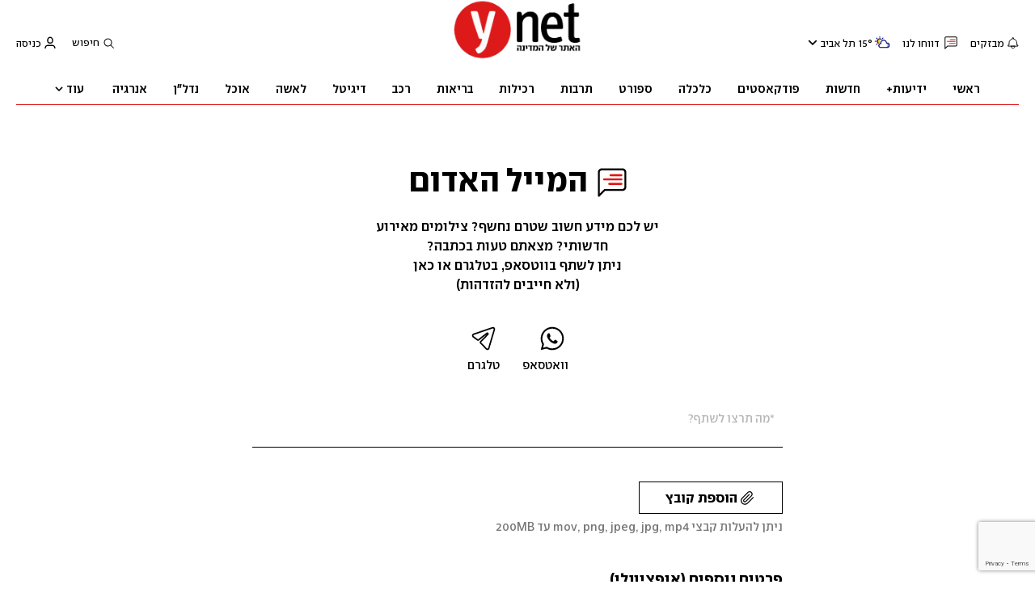

--- FILE ---
content_type: text/html; charset=utf-8
request_url: https://www.google.com/recaptcha/api2/anchor?ar=1&k=6LdkCNoaAAAAAJg58Ys8vT9dZqxqwK8B-eGzaXCf&co=aHR0cHM6Ly93d3cueW5ldC5jby5pbDo0NDM.&hl=en&v=PoyoqOPhxBO7pBk68S4YbpHZ&size=invisible&anchor-ms=20000&execute-ms=30000&cb=xtivgtqy9vcd
body_size: 48808
content:
<!DOCTYPE HTML><html dir="ltr" lang="en"><head><meta http-equiv="Content-Type" content="text/html; charset=UTF-8">
<meta http-equiv="X-UA-Compatible" content="IE=edge">
<title>reCAPTCHA</title>
<style type="text/css">
/* cyrillic-ext */
@font-face {
  font-family: 'Roboto';
  font-style: normal;
  font-weight: 400;
  font-stretch: 100%;
  src: url(//fonts.gstatic.com/s/roboto/v48/KFO7CnqEu92Fr1ME7kSn66aGLdTylUAMa3GUBHMdazTgWw.woff2) format('woff2');
  unicode-range: U+0460-052F, U+1C80-1C8A, U+20B4, U+2DE0-2DFF, U+A640-A69F, U+FE2E-FE2F;
}
/* cyrillic */
@font-face {
  font-family: 'Roboto';
  font-style: normal;
  font-weight: 400;
  font-stretch: 100%;
  src: url(//fonts.gstatic.com/s/roboto/v48/KFO7CnqEu92Fr1ME7kSn66aGLdTylUAMa3iUBHMdazTgWw.woff2) format('woff2');
  unicode-range: U+0301, U+0400-045F, U+0490-0491, U+04B0-04B1, U+2116;
}
/* greek-ext */
@font-face {
  font-family: 'Roboto';
  font-style: normal;
  font-weight: 400;
  font-stretch: 100%;
  src: url(//fonts.gstatic.com/s/roboto/v48/KFO7CnqEu92Fr1ME7kSn66aGLdTylUAMa3CUBHMdazTgWw.woff2) format('woff2');
  unicode-range: U+1F00-1FFF;
}
/* greek */
@font-face {
  font-family: 'Roboto';
  font-style: normal;
  font-weight: 400;
  font-stretch: 100%;
  src: url(//fonts.gstatic.com/s/roboto/v48/KFO7CnqEu92Fr1ME7kSn66aGLdTylUAMa3-UBHMdazTgWw.woff2) format('woff2');
  unicode-range: U+0370-0377, U+037A-037F, U+0384-038A, U+038C, U+038E-03A1, U+03A3-03FF;
}
/* math */
@font-face {
  font-family: 'Roboto';
  font-style: normal;
  font-weight: 400;
  font-stretch: 100%;
  src: url(//fonts.gstatic.com/s/roboto/v48/KFO7CnqEu92Fr1ME7kSn66aGLdTylUAMawCUBHMdazTgWw.woff2) format('woff2');
  unicode-range: U+0302-0303, U+0305, U+0307-0308, U+0310, U+0312, U+0315, U+031A, U+0326-0327, U+032C, U+032F-0330, U+0332-0333, U+0338, U+033A, U+0346, U+034D, U+0391-03A1, U+03A3-03A9, U+03B1-03C9, U+03D1, U+03D5-03D6, U+03F0-03F1, U+03F4-03F5, U+2016-2017, U+2034-2038, U+203C, U+2040, U+2043, U+2047, U+2050, U+2057, U+205F, U+2070-2071, U+2074-208E, U+2090-209C, U+20D0-20DC, U+20E1, U+20E5-20EF, U+2100-2112, U+2114-2115, U+2117-2121, U+2123-214F, U+2190, U+2192, U+2194-21AE, U+21B0-21E5, U+21F1-21F2, U+21F4-2211, U+2213-2214, U+2216-22FF, U+2308-230B, U+2310, U+2319, U+231C-2321, U+2336-237A, U+237C, U+2395, U+239B-23B7, U+23D0, U+23DC-23E1, U+2474-2475, U+25AF, U+25B3, U+25B7, U+25BD, U+25C1, U+25CA, U+25CC, U+25FB, U+266D-266F, U+27C0-27FF, U+2900-2AFF, U+2B0E-2B11, U+2B30-2B4C, U+2BFE, U+3030, U+FF5B, U+FF5D, U+1D400-1D7FF, U+1EE00-1EEFF;
}
/* symbols */
@font-face {
  font-family: 'Roboto';
  font-style: normal;
  font-weight: 400;
  font-stretch: 100%;
  src: url(//fonts.gstatic.com/s/roboto/v48/KFO7CnqEu92Fr1ME7kSn66aGLdTylUAMaxKUBHMdazTgWw.woff2) format('woff2');
  unicode-range: U+0001-000C, U+000E-001F, U+007F-009F, U+20DD-20E0, U+20E2-20E4, U+2150-218F, U+2190, U+2192, U+2194-2199, U+21AF, U+21E6-21F0, U+21F3, U+2218-2219, U+2299, U+22C4-22C6, U+2300-243F, U+2440-244A, U+2460-24FF, U+25A0-27BF, U+2800-28FF, U+2921-2922, U+2981, U+29BF, U+29EB, U+2B00-2BFF, U+4DC0-4DFF, U+FFF9-FFFB, U+10140-1018E, U+10190-1019C, U+101A0, U+101D0-101FD, U+102E0-102FB, U+10E60-10E7E, U+1D2C0-1D2D3, U+1D2E0-1D37F, U+1F000-1F0FF, U+1F100-1F1AD, U+1F1E6-1F1FF, U+1F30D-1F30F, U+1F315, U+1F31C, U+1F31E, U+1F320-1F32C, U+1F336, U+1F378, U+1F37D, U+1F382, U+1F393-1F39F, U+1F3A7-1F3A8, U+1F3AC-1F3AF, U+1F3C2, U+1F3C4-1F3C6, U+1F3CA-1F3CE, U+1F3D4-1F3E0, U+1F3ED, U+1F3F1-1F3F3, U+1F3F5-1F3F7, U+1F408, U+1F415, U+1F41F, U+1F426, U+1F43F, U+1F441-1F442, U+1F444, U+1F446-1F449, U+1F44C-1F44E, U+1F453, U+1F46A, U+1F47D, U+1F4A3, U+1F4B0, U+1F4B3, U+1F4B9, U+1F4BB, U+1F4BF, U+1F4C8-1F4CB, U+1F4D6, U+1F4DA, U+1F4DF, U+1F4E3-1F4E6, U+1F4EA-1F4ED, U+1F4F7, U+1F4F9-1F4FB, U+1F4FD-1F4FE, U+1F503, U+1F507-1F50B, U+1F50D, U+1F512-1F513, U+1F53E-1F54A, U+1F54F-1F5FA, U+1F610, U+1F650-1F67F, U+1F687, U+1F68D, U+1F691, U+1F694, U+1F698, U+1F6AD, U+1F6B2, U+1F6B9-1F6BA, U+1F6BC, U+1F6C6-1F6CF, U+1F6D3-1F6D7, U+1F6E0-1F6EA, U+1F6F0-1F6F3, U+1F6F7-1F6FC, U+1F700-1F7FF, U+1F800-1F80B, U+1F810-1F847, U+1F850-1F859, U+1F860-1F887, U+1F890-1F8AD, U+1F8B0-1F8BB, U+1F8C0-1F8C1, U+1F900-1F90B, U+1F93B, U+1F946, U+1F984, U+1F996, U+1F9E9, U+1FA00-1FA6F, U+1FA70-1FA7C, U+1FA80-1FA89, U+1FA8F-1FAC6, U+1FACE-1FADC, U+1FADF-1FAE9, U+1FAF0-1FAF8, U+1FB00-1FBFF;
}
/* vietnamese */
@font-face {
  font-family: 'Roboto';
  font-style: normal;
  font-weight: 400;
  font-stretch: 100%;
  src: url(//fonts.gstatic.com/s/roboto/v48/KFO7CnqEu92Fr1ME7kSn66aGLdTylUAMa3OUBHMdazTgWw.woff2) format('woff2');
  unicode-range: U+0102-0103, U+0110-0111, U+0128-0129, U+0168-0169, U+01A0-01A1, U+01AF-01B0, U+0300-0301, U+0303-0304, U+0308-0309, U+0323, U+0329, U+1EA0-1EF9, U+20AB;
}
/* latin-ext */
@font-face {
  font-family: 'Roboto';
  font-style: normal;
  font-weight: 400;
  font-stretch: 100%;
  src: url(//fonts.gstatic.com/s/roboto/v48/KFO7CnqEu92Fr1ME7kSn66aGLdTylUAMa3KUBHMdazTgWw.woff2) format('woff2');
  unicode-range: U+0100-02BA, U+02BD-02C5, U+02C7-02CC, U+02CE-02D7, U+02DD-02FF, U+0304, U+0308, U+0329, U+1D00-1DBF, U+1E00-1E9F, U+1EF2-1EFF, U+2020, U+20A0-20AB, U+20AD-20C0, U+2113, U+2C60-2C7F, U+A720-A7FF;
}
/* latin */
@font-face {
  font-family: 'Roboto';
  font-style: normal;
  font-weight: 400;
  font-stretch: 100%;
  src: url(//fonts.gstatic.com/s/roboto/v48/KFO7CnqEu92Fr1ME7kSn66aGLdTylUAMa3yUBHMdazQ.woff2) format('woff2');
  unicode-range: U+0000-00FF, U+0131, U+0152-0153, U+02BB-02BC, U+02C6, U+02DA, U+02DC, U+0304, U+0308, U+0329, U+2000-206F, U+20AC, U+2122, U+2191, U+2193, U+2212, U+2215, U+FEFF, U+FFFD;
}
/* cyrillic-ext */
@font-face {
  font-family: 'Roboto';
  font-style: normal;
  font-weight: 500;
  font-stretch: 100%;
  src: url(//fonts.gstatic.com/s/roboto/v48/KFO7CnqEu92Fr1ME7kSn66aGLdTylUAMa3GUBHMdazTgWw.woff2) format('woff2');
  unicode-range: U+0460-052F, U+1C80-1C8A, U+20B4, U+2DE0-2DFF, U+A640-A69F, U+FE2E-FE2F;
}
/* cyrillic */
@font-face {
  font-family: 'Roboto';
  font-style: normal;
  font-weight: 500;
  font-stretch: 100%;
  src: url(//fonts.gstatic.com/s/roboto/v48/KFO7CnqEu92Fr1ME7kSn66aGLdTylUAMa3iUBHMdazTgWw.woff2) format('woff2');
  unicode-range: U+0301, U+0400-045F, U+0490-0491, U+04B0-04B1, U+2116;
}
/* greek-ext */
@font-face {
  font-family: 'Roboto';
  font-style: normal;
  font-weight: 500;
  font-stretch: 100%;
  src: url(//fonts.gstatic.com/s/roboto/v48/KFO7CnqEu92Fr1ME7kSn66aGLdTylUAMa3CUBHMdazTgWw.woff2) format('woff2');
  unicode-range: U+1F00-1FFF;
}
/* greek */
@font-face {
  font-family: 'Roboto';
  font-style: normal;
  font-weight: 500;
  font-stretch: 100%;
  src: url(//fonts.gstatic.com/s/roboto/v48/KFO7CnqEu92Fr1ME7kSn66aGLdTylUAMa3-UBHMdazTgWw.woff2) format('woff2');
  unicode-range: U+0370-0377, U+037A-037F, U+0384-038A, U+038C, U+038E-03A1, U+03A3-03FF;
}
/* math */
@font-face {
  font-family: 'Roboto';
  font-style: normal;
  font-weight: 500;
  font-stretch: 100%;
  src: url(//fonts.gstatic.com/s/roboto/v48/KFO7CnqEu92Fr1ME7kSn66aGLdTylUAMawCUBHMdazTgWw.woff2) format('woff2');
  unicode-range: U+0302-0303, U+0305, U+0307-0308, U+0310, U+0312, U+0315, U+031A, U+0326-0327, U+032C, U+032F-0330, U+0332-0333, U+0338, U+033A, U+0346, U+034D, U+0391-03A1, U+03A3-03A9, U+03B1-03C9, U+03D1, U+03D5-03D6, U+03F0-03F1, U+03F4-03F5, U+2016-2017, U+2034-2038, U+203C, U+2040, U+2043, U+2047, U+2050, U+2057, U+205F, U+2070-2071, U+2074-208E, U+2090-209C, U+20D0-20DC, U+20E1, U+20E5-20EF, U+2100-2112, U+2114-2115, U+2117-2121, U+2123-214F, U+2190, U+2192, U+2194-21AE, U+21B0-21E5, U+21F1-21F2, U+21F4-2211, U+2213-2214, U+2216-22FF, U+2308-230B, U+2310, U+2319, U+231C-2321, U+2336-237A, U+237C, U+2395, U+239B-23B7, U+23D0, U+23DC-23E1, U+2474-2475, U+25AF, U+25B3, U+25B7, U+25BD, U+25C1, U+25CA, U+25CC, U+25FB, U+266D-266F, U+27C0-27FF, U+2900-2AFF, U+2B0E-2B11, U+2B30-2B4C, U+2BFE, U+3030, U+FF5B, U+FF5D, U+1D400-1D7FF, U+1EE00-1EEFF;
}
/* symbols */
@font-face {
  font-family: 'Roboto';
  font-style: normal;
  font-weight: 500;
  font-stretch: 100%;
  src: url(//fonts.gstatic.com/s/roboto/v48/KFO7CnqEu92Fr1ME7kSn66aGLdTylUAMaxKUBHMdazTgWw.woff2) format('woff2');
  unicode-range: U+0001-000C, U+000E-001F, U+007F-009F, U+20DD-20E0, U+20E2-20E4, U+2150-218F, U+2190, U+2192, U+2194-2199, U+21AF, U+21E6-21F0, U+21F3, U+2218-2219, U+2299, U+22C4-22C6, U+2300-243F, U+2440-244A, U+2460-24FF, U+25A0-27BF, U+2800-28FF, U+2921-2922, U+2981, U+29BF, U+29EB, U+2B00-2BFF, U+4DC0-4DFF, U+FFF9-FFFB, U+10140-1018E, U+10190-1019C, U+101A0, U+101D0-101FD, U+102E0-102FB, U+10E60-10E7E, U+1D2C0-1D2D3, U+1D2E0-1D37F, U+1F000-1F0FF, U+1F100-1F1AD, U+1F1E6-1F1FF, U+1F30D-1F30F, U+1F315, U+1F31C, U+1F31E, U+1F320-1F32C, U+1F336, U+1F378, U+1F37D, U+1F382, U+1F393-1F39F, U+1F3A7-1F3A8, U+1F3AC-1F3AF, U+1F3C2, U+1F3C4-1F3C6, U+1F3CA-1F3CE, U+1F3D4-1F3E0, U+1F3ED, U+1F3F1-1F3F3, U+1F3F5-1F3F7, U+1F408, U+1F415, U+1F41F, U+1F426, U+1F43F, U+1F441-1F442, U+1F444, U+1F446-1F449, U+1F44C-1F44E, U+1F453, U+1F46A, U+1F47D, U+1F4A3, U+1F4B0, U+1F4B3, U+1F4B9, U+1F4BB, U+1F4BF, U+1F4C8-1F4CB, U+1F4D6, U+1F4DA, U+1F4DF, U+1F4E3-1F4E6, U+1F4EA-1F4ED, U+1F4F7, U+1F4F9-1F4FB, U+1F4FD-1F4FE, U+1F503, U+1F507-1F50B, U+1F50D, U+1F512-1F513, U+1F53E-1F54A, U+1F54F-1F5FA, U+1F610, U+1F650-1F67F, U+1F687, U+1F68D, U+1F691, U+1F694, U+1F698, U+1F6AD, U+1F6B2, U+1F6B9-1F6BA, U+1F6BC, U+1F6C6-1F6CF, U+1F6D3-1F6D7, U+1F6E0-1F6EA, U+1F6F0-1F6F3, U+1F6F7-1F6FC, U+1F700-1F7FF, U+1F800-1F80B, U+1F810-1F847, U+1F850-1F859, U+1F860-1F887, U+1F890-1F8AD, U+1F8B0-1F8BB, U+1F8C0-1F8C1, U+1F900-1F90B, U+1F93B, U+1F946, U+1F984, U+1F996, U+1F9E9, U+1FA00-1FA6F, U+1FA70-1FA7C, U+1FA80-1FA89, U+1FA8F-1FAC6, U+1FACE-1FADC, U+1FADF-1FAE9, U+1FAF0-1FAF8, U+1FB00-1FBFF;
}
/* vietnamese */
@font-face {
  font-family: 'Roboto';
  font-style: normal;
  font-weight: 500;
  font-stretch: 100%;
  src: url(//fonts.gstatic.com/s/roboto/v48/KFO7CnqEu92Fr1ME7kSn66aGLdTylUAMa3OUBHMdazTgWw.woff2) format('woff2');
  unicode-range: U+0102-0103, U+0110-0111, U+0128-0129, U+0168-0169, U+01A0-01A1, U+01AF-01B0, U+0300-0301, U+0303-0304, U+0308-0309, U+0323, U+0329, U+1EA0-1EF9, U+20AB;
}
/* latin-ext */
@font-face {
  font-family: 'Roboto';
  font-style: normal;
  font-weight: 500;
  font-stretch: 100%;
  src: url(//fonts.gstatic.com/s/roboto/v48/KFO7CnqEu92Fr1ME7kSn66aGLdTylUAMa3KUBHMdazTgWw.woff2) format('woff2');
  unicode-range: U+0100-02BA, U+02BD-02C5, U+02C7-02CC, U+02CE-02D7, U+02DD-02FF, U+0304, U+0308, U+0329, U+1D00-1DBF, U+1E00-1E9F, U+1EF2-1EFF, U+2020, U+20A0-20AB, U+20AD-20C0, U+2113, U+2C60-2C7F, U+A720-A7FF;
}
/* latin */
@font-face {
  font-family: 'Roboto';
  font-style: normal;
  font-weight: 500;
  font-stretch: 100%;
  src: url(//fonts.gstatic.com/s/roboto/v48/KFO7CnqEu92Fr1ME7kSn66aGLdTylUAMa3yUBHMdazQ.woff2) format('woff2');
  unicode-range: U+0000-00FF, U+0131, U+0152-0153, U+02BB-02BC, U+02C6, U+02DA, U+02DC, U+0304, U+0308, U+0329, U+2000-206F, U+20AC, U+2122, U+2191, U+2193, U+2212, U+2215, U+FEFF, U+FFFD;
}
/* cyrillic-ext */
@font-face {
  font-family: 'Roboto';
  font-style: normal;
  font-weight: 900;
  font-stretch: 100%;
  src: url(//fonts.gstatic.com/s/roboto/v48/KFO7CnqEu92Fr1ME7kSn66aGLdTylUAMa3GUBHMdazTgWw.woff2) format('woff2');
  unicode-range: U+0460-052F, U+1C80-1C8A, U+20B4, U+2DE0-2DFF, U+A640-A69F, U+FE2E-FE2F;
}
/* cyrillic */
@font-face {
  font-family: 'Roboto';
  font-style: normal;
  font-weight: 900;
  font-stretch: 100%;
  src: url(//fonts.gstatic.com/s/roboto/v48/KFO7CnqEu92Fr1ME7kSn66aGLdTylUAMa3iUBHMdazTgWw.woff2) format('woff2');
  unicode-range: U+0301, U+0400-045F, U+0490-0491, U+04B0-04B1, U+2116;
}
/* greek-ext */
@font-face {
  font-family: 'Roboto';
  font-style: normal;
  font-weight: 900;
  font-stretch: 100%;
  src: url(//fonts.gstatic.com/s/roboto/v48/KFO7CnqEu92Fr1ME7kSn66aGLdTylUAMa3CUBHMdazTgWw.woff2) format('woff2');
  unicode-range: U+1F00-1FFF;
}
/* greek */
@font-face {
  font-family: 'Roboto';
  font-style: normal;
  font-weight: 900;
  font-stretch: 100%;
  src: url(//fonts.gstatic.com/s/roboto/v48/KFO7CnqEu92Fr1ME7kSn66aGLdTylUAMa3-UBHMdazTgWw.woff2) format('woff2');
  unicode-range: U+0370-0377, U+037A-037F, U+0384-038A, U+038C, U+038E-03A1, U+03A3-03FF;
}
/* math */
@font-face {
  font-family: 'Roboto';
  font-style: normal;
  font-weight: 900;
  font-stretch: 100%;
  src: url(//fonts.gstatic.com/s/roboto/v48/KFO7CnqEu92Fr1ME7kSn66aGLdTylUAMawCUBHMdazTgWw.woff2) format('woff2');
  unicode-range: U+0302-0303, U+0305, U+0307-0308, U+0310, U+0312, U+0315, U+031A, U+0326-0327, U+032C, U+032F-0330, U+0332-0333, U+0338, U+033A, U+0346, U+034D, U+0391-03A1, U+03A3-03A9, U+03B1-03C9, U+03D1, U+03D5-03D6, U+03F0-03F1, U+03F4-03F5, U+2016-2017, U+2034-2038, U+203C, U+2040, U+2043, U+2047, U+2050, U+2057, U+205F, U+2070-2071, U+2074-208E, U+2090-209C, U+20D0-20DC, U+20E1, U+20E5-20EF, U+2100-2112, U+2114-2115, U+2117-2121, U+2123-214F, U+2190, U+2192, U+2194-21AE, U+21B0-21E5, U+21F1-21F2, U+21F4-2211, U+2213-2214, U+2216-22FF, U+2308-230B, U+2310, U+2319, U+231C-2321, U+2336-237A, U+237C, U+2395, U+239B-23B7, U+23D0, U+23DC-23E1, U+2474-2475, U+25AF, U+25B3, U+25B7, U+25BD, U+25C1, U+25CA, U+25CC, U+25FB, U+266D-266F, U+27C0-27FF, U+2900-2AFF, U+2B0E-2B11, U+2B30-2B4C, U+2BFE, U+3030, U+FF5B, U+FF5D, U+1D400-1D7FF, U+1EE00-1EEFF;
}
/* symbols */
@font-face {
  font-family: 'Roboto';
  font-style: normal;
  font-weight: 900;
  font-stretch: 100%;
  src: url(//fonts.gstatic.com/s/roboto/v48/KFO7CnqEu92Fr1ME7kSn66aGLdTylUAMaxKUBHMdazTgWw.woff2) format('woff2');
  unicode-range: U+0001-000C, U+000E-001F, U+007F-009F, U+20DD-20E0, U+20E2-20E4, U+2150-218F, U+2190, U+2192, U+2194-2199, U+21AF, U+21E6-21F0, U+21F3, U+2218-2219, U+2299, U+22C4-22C6, U+2300-243F, U+2440-244A, U+2460-24FF, U+25A0-27BF, U+2800-28FF, U+2921-2922, U+2981, U+29BF, U+29EB, U+2B00-2BFF, U+4DC0-4DFF, U+FFF9-FFFB, U+10140-1018E, U+10190-1019C, U+101A0, U+101D0-101FD, U+102E0-102FB, U+10E60-10E7E, U+1D2C0-1D2D3, U+1D2E0-1D37F, U+1F000-1F0FF, U+1F100-1F1AD, U+1F1E6-1F1FF, U+1F30D-1F30F, U+1F315, U+1F31C, U+1F31E, U+1F320-1F32C, U+1F336, U+1F378, U+1F37D, U+1F382, U+1F393-1F39F, U+1F3A7-1F3A8, U+1F3AC-1F3AF, U+1F3C2, U+1F3C4-1F3C6, U+1F3CA-1F3CE, U+1F3D4-1F3E0, U+1F3ED, U+1F3F1-1F3F3, U+1F3F5-1F3F7, U+1F408, U+1F415, U+1F41F, U+1F426, U+1F43F, U+1F441-1F442, U+1F444, U+1F446-1F449, U+1F44C-1F44E, U+1F453, U+1F46A, U+1F47D, U+1F4A3, U+1F4B0, U+1F4B3, U+1F4B9, U+1F4BB, U+1F4BF, U+1F4C8-1F4CB, U+1F4D6, U+1F4DA, U+1F4DF, U+1F4E3-1F4E6, U+1F4EA-1F4ED, U+1F4F7, U+1F4F9-1F4FB, U+1F4FD-1F4FE, U+1F503, U+1F507-1F50B, U+1F50D, U+1F512-1F513, U+1F53E-1F54A, U+1F54F-1F5FA, U+1F610, U+1F650-1F67F, U+1F687, U+1F68D, U+1F691, U+1F694, U+1F698, U+1F6AD, U+1F6B2, U+1F6B9-1F6BA, U+1F6BC, U+1F6C6-1F6CF, U+1F6D3-1F6D7, U+1F6E0-1F6EA, U+1F6F0-1F6F3, U+1F6F7-1F6FC, U+1F700-1F7FF, U+1F800-1F80B, U+1F810-1F847, U+1F850-1F859, U+1F860-1F887, U+1F890-1F8AD, U+1F8B0-1F8BB, U+1F8C0-1F8C1, U+1F900-1F90B, U+1F93B, U+1F946, U+1F984, U+1F996, U+1F9E9, U+1FA00-1FA6F, U+1FA70-1FA7C, U+1FA80-1FA89, U+1FA8F-1FAC6, U+1FACE-1FADC, U+1FADF-1FAE9, U+1FAF0-1FAF8, U+1FB00-1FBFF;
}
/* vietnamese */
@font-face {
  font-family: 'Roboto';
  font-style: normal;
  font-weight: 900;
  font-stretch: 100%;
  src: url(//fonts.gstatic.com/s/roboto/v48/KFO7CnqEu92Fr1ME7kSn66aGLdTylUAMa3OUBHMdazTgWw.woff2) format('woff2');
  unicode-range: U+0102-0103, U+0110-0111, U+0128-0129, U+0168-0169, U+01A0-01A1, U+01AF-01B0, U+0300-0301, U+0303-0304, U+0308-0309, U+0323, U+0329, U+1EA0-1EF9, U+20AB;
}
/* latin-ext */
@font-face {
  font-family: 'Roboto';
  font-style: normal;
  font-weight: 900;
  font-stretch: 100%;
  src: url(//fonts.gstatic.com/s/roboto/v48/KFO7CnqEu92Fr1ME7kSn66aGLdTylUAMa3KUBHMdazTgWw.woff2) format('woff2');
  unicode-range: U+0100-02BA, U+02BD-02C5, U+02C7-02CC, U+02CE-02D7, U+02DD-02FF, U+0304, U+0308, U+0329, U+1D00-1DBF, U+1E00-1E9F, U+1EF2-1EFF, U+2020, U+20A0-20AB, U+20AD-20C0, U+2113, U+2C60-2C7F, U+A720-A7FF;
}
/* latin */
@font-face {
  font-family: 'Roboto';
  font-style: normal;
  font-weight: 900;
  font-stretch: 100%;
  src: url(//fonts.gstatic.com/s/roboto/v48/KFO7CnqEu92Fr1ME7kSn66aGLdTylUAMa3yUBHMdazQ.woff2) format('woff2');
  unicode-range: U+0000-00FF, U+0131, U+0152-0153, U+02BB-02BC, U+02C6, U+02DA, U+02DC, U+0304, U+0308, U+0329, U+2000-206F, U+20AC, U+2122, U+2191, U+2193, U+2212, U+2215, U+FEFF, U+FFFD;
}

</style>
<link rel="stylesheet" type="text/css" href="https://www.gstatic.com/recaptcha/releases/PoyoqOPhxBO7pBk68S4YbpHZ/styles__ltr.css">
<script nonce="2pVMszOsUPiS4n_QVoN0WQ" type="text/javascript">window['__recaptcha_api'] = 'https://www.google.com/recaptcha/api2/';</script>
<script type="text/javascript" src="https://www.gstatic.com/recaptcha/releases/PoyoqOPhxBO7pBk68S4YbpHZ/recaptcha__en.js" nonce="2pVMszOsUPiS4n_QVoN0WQ">
      
    </script></head>
<body><div id="rc-anchor-alert" class="rc-anchor-alert"></div>
<input type="hidden" id="recaptcha-token" value="[base64]">
<script type="text/javascript" nonce="2pVMszOsUPiS4n_QVoN0WQ">
      recaptcha.anchor.Main.init("[\x22ainput\x22,[\x22bgdata\x22,\x22\x22,\[base64]/[base64]/[base64]/[base64]/[base64]/[base64]/[base64]/[base64]/[base64]/[base64]\\u003d\x22,\[base64]\\u003d\x22,\[base64]/wqxzwqxnTW1BwrorNsOmG8OVwrs9w7fChcOKw6wwKyvCj8O2w7HCtA7DtMK3B8Obw5DDt8Ouw4TDq8K5w67DjhALO0k3EcOvYQzDjjDCnn0gQlABQsOCw5XDqsKDY8K+w5ExE8KVJcKZwqAjwoUPfMKBw6Q0wp7CrGsGQXMhwoXCrXzDncKQJXjCrMKuwqE5wrLCqR/DjScvw5IHJ8K/[base64]/Du8O3enrCmysGwpZMw64XbcO0UiEZw7DCscK8PMKfw5VNw7N3bzk6RirDo2I6GsOmWh/[base64]/Cg8OLwq/DicODFgtPw5fDqcOHwqVWw73Cv8OMwrLDk8KxKFvDpFrCqj3CqFHCtsKvBXHDpEMzaMKLw68/C8OrfMKgw4sCw4TDoUzDl0M9w7XCrMOEw70wbsKADwJPDsOkIHDChm3DnsOWYAsRfsKiHQAcwrMJbVnDr2cmYVvCl8O0woA8V2zDvlzCrE3DpDEhwrULw6PDssK6wqvCn8KDw5PCpkHCq8KxAEjCucO/DcKiwr8TI8K8XsOEwpoHw4QdAyHDlBTDiFkMbMKNJSLCsEjDuF8KWSNcw4EFw6NkwpMLw43CvUjDkcKpwroSe8K7FXTCvjkhwpnDosOxckJXT8OSF8Occm3DksKPOSpww4wMDsK0WcKcEmxNHMOLw7LDpHdfwq4hwo/CrGLCtT7DlmMEUy3Co8OqwqHCusK2UUXChcO8cg0uBkEmw5XDl8K3ZsKqLTHCsMOuOSRGWzwIw6kOaMKzwp/CnMO9wqhkUcOdYG8MwrTCpCZcbMK2wq/Cgk8XQStBw6bDh8OaDcK1w7XCpS9gG8KHGX/DlUzDvmodw7AmO8KuXcOQw4XCrTrDnHkpCcORwoBmdMK7w4zDqsKIwoZJEX4RwqzCi8OKRihITiPCrScFYcOsdsKfAXN1w7jDmy3DuMK/b8OJZMK5f8O5WcKJJMOHwpEKwrA+e0PDhg0aa0LCiCjDs1Muwo8sUBNuWWYfNRTCqcKQasOTHcKAw5zDsX/[base64]/DkMOzw5zDo8K4woYuwolNw7pfVMOHwoAUwoLDmcKrw6cvw5DCkMKYXsOUUcOtLMO7HA8Jwoo7w6p/EMO/wosMTS3DusKXBsOBX1nCjcOKwoLDqAvCl8KOw5Q4wrgZwrgHw7bCsw87CMKaXWxUO8KTw41fJB4owr3Ciz3CmBN3w5DDog3DrVjCsGVLw5wQwobDhUt+BEPCjU/[base64]/Cs8Osw79Fb1gVdsOyexVdMUMlw67CscKuKxFpUlhKIsKgw4xRw5hnw74Wwok9w4vCmX0tF8OlwrgcRsOZwrPDhwAXw6LDjXrCn8KDc1rCnsOBZx06w6ZQw7lcw4YZUsKVZMKkI1/CjMK6NMKUWXETHMK2w7U8w6R5bMOkSX1qwrnCiWNxHMKZCwjDpAjCscOew6zDiEFrWsK3J8KmDgfDj8OgCQbChsKYYmLClcOOT3/DiMOfPEHColTDuwzCj0jDiizDihcXwpbCisOkY8Khw7IbwqBDw4PDv8KWB0gKKRNKw4DDusKYwpJfwqrCtX7Dgy8rMRnCgsKdfUPCpMKTOB/DkMKLcg/DhgLDtcOKOBLCuAHCrsKTwoFtVMO8XlZBw5NQwpTCn8Kfw653GSQZw6PDhsKic8OTw4TDtcO4wrhbwohOGyJrGi7DgcKiekbDgMKHwqjCmyDCjxvCpMKgAcKSw5JUwoXCtXMxHR0Rw77CjxPDgsOuw5/CsHEqwp1Bw71iSsODworDvsO2UcKgwrtSw55Qw7URT2VQPCvDjVvDuRfCsMOeQMKuBjA3w7N1MMOAcgsGw4zDiMKyfUbCpMKiMmUfaMKfZMOWKUfCskMWw6BBFHDDhSYGEmDDpMKmT8OQw4LDjQ8lw4QDw4BMwqTDpyRZwofDsMOlw7VgwoHDrMKtw5wVU8Kewr/DuTE8T8K8L8OAGgMUw7cGWybDncKVWMKRwrk7TMKVV1vDrkvCpcKUwqTCs8KVw6B9AsKsccKrw5PDrMK+w7w9w5XDqknDtsKAwo99EQdBNk0swonDssOaNsOEQcOyMBjCoH/CrsKQw79WwqVdFsKvZS8/w7bDlsKXaV5/XS/CocK+D1XDuUxqY8O+P8K+fgUBw57Dj8OBwq/[base64]/ClRDDgMONawfCoEkWQVNvE8KGN8KPQmDCvQthw7saKTnDnsKzw5vCp8OUJR0qw7bDs2kTfHLCrcK9wo7CsMOiw67Cl8KKw4fDs8OQwrdyTUPCmcKWK3sMF8OAw4EOw7/Du8OKw6HDg2bDusKhwq7Cn8Ocwo4KIMOddFPCjsOyJcK3ecOewq/Dmhxbw5JPwo0GfsKiJSnDlsK9w5rCtl3Dn8Ozwp/Dg8OSYT44wpDCo8KVwrbDsH5aw7lbTsKJw7wOD8OUwokuwo5UQHJ0RULClBBXZUZuw6xiwr3DksKzworDlidkwrllwoIbGGsKwpPCj8O/ccKOAsKrLMKWKUsEwqUlw5jDjlvCjiHCnVZjL8K/woAqEcO9w7EpwpDDqVHCu0FYwojCgsKrw6rDk8KJF8KQwrLCkcKkwqp+PMKuKRcpw6/[base64]/Dm/CoTNVwpzDr1ktwrLDkxZqJlPDp8OabyQlTnJ6wrvDoh1sChxhwpdHM8KFw7ZVVcKsw5kXw4E7fMOGwo3Dp342wrfDq0zCpsOfL37DhsK8JcOTf8Kww5vDu8KCJTtXwofDo1dsJcOXw60QQB/CkAsJw4sSJm5DwqfDnkkew7TDicOcecOywoXCrALCul19w5/DiTpxczZ+BF7Dix5QN8OVcCnDvcOSwqsPTgFiw64Hwo0yJgjCtcKBfFNLG0FCwpPDs8OUPzbChFXDkUk/ZsOseMK9w4Qwwo3CvMOzwofChMO9w6c0HcK4wpVeOsOHw4nCjFjCosO8wpbCsFNow6XCoGTClyrDnsKPJATCsVhiw4PDmzg4w4TCo8KNw4DDv2rCvcKSw6EDw4fCmnnDvsK9NRp+w5DDrCrCvsKjd8KGPMOYNB/[base64]/w57DtFhScMOVwo8lDMKmwpTCqSR2GFrCp0Ylw6HDncKWw44jehnCvDRQw4/Ck3M3JmPDnkktTMOKwoVNDsKcTyxxwpHClsKUw6TDn8OEw5jDu37DucKXwq3Cnm7CisOxwqnCosKfw61UOGHDhsKSw5nDr8OeBD8EG2LDs8O9w4wiXcOBU8Oaw5ZnV8KtwoRiwrLDtcOpwonCnMOBwpvCvCDDlWfCqQPDmcOGb8K/VsOATMOiwonDpcOBBHvCiGN3w6J6wpMAwqnDh8KYwqNUwp7ChF0OW1kJwr0Rw4zDkiHCnlEgwpnCrj4vM3rDlihowrrCkWnChMOkQXpqQ8OAw63Co8Kbw4IHdMKmw4LCihPCnSbDpEIbw6JjThh/w6hTwoI9w6AsEsKKSz7DoMOeXFPDr2zCqzTDrcK5SHptw5XClMKebBvCgsOeeMK5wpQuX8Ohw7APWHdXSS8hw5LCv8OVbsO6w6DCjMOxIsOew6RCBcOhInTCnmDDtlPCosKew4zChwsSw5FGF8KHb8KlEMK9FcOGWBfDnsOxwpc0ADvDgSM/w5/CoDZFw5xlelVlwq0lw6V4wq3ChcKeecK6Ti8Iw7cjSMKqwpzCvcOQZX7DqFoQw70dw6zDvsOHGHXDjsOkU1/DoMKwwpnCg8Ogw7DCk8K+U8OWMFLDn8KVF8KYwoA+ZhzDlsOpwrcNecKswqfDiBkLGcONesK4wrnDssKVCn7CrsK0GMO7w7zDkQ7ChQbDscOSTj0Wwr7CqcOnaDtKw6RqwrAHA8OPwqpuEMKtwprDix/CsQ4bOcK9w6XCsQNvw6TCrANvw5IPw4A2w7RnAlvDkhfCvRvDlcOvR8OXEsKgw6/[base64]/[base64]/[base64]/C0AlES7DmAI/wr04w7HCqnZRwpwow5ZkBiPDt8KuwoTChcOBQ8O+T8O5cVnDpWHCllPCkMKIDH/CusK+Imwiw5/CtTDCk8Kowp3DnW7CsSItwqRdS8OKdgk/woMcECXCgcKBw6Ziw4s6cy7DuXtlwpw2woDCsGrDvcO1w7lSLTvDujjCvcK5BcKYw7Rww6QYN8OPwqHCilbDgBPDrsOOV8OtRG7DnigoJ8OiHAYDw4rClsOcUFvDncKtw4ZmbAbDq8KVw5DDucOgw4h4R1fDlSfCrsKvGh1ACMORM8Kkw4/CjsKQHU0Fwq0Xw5TCisOvWMKvGMKJwpEkcCfDl30ZT8OCw5dIw43Ds8O3CMKSwqTDrwRrAX7DpMKtw7nCqgXDt8OUScOhL8O9bTbDkMOvwqzDjcOowrfDssK7DDHDtz1AwqAxLsKRPsOnRifCvisAVUUKwqzCu2IsekdpUcK+I8K9w7s/wph8PcK1LjHCjHTDiMKjEm/CgxY6EsKFwonDsCvDt8Kcwrl6WiPCoMOUwqjDiG4pw77Cr37DncObw5LCtBbDnVTDnMObw6xzAMOuAcK2w6BCflPCnFIFZMOtw6g2wofDlD/Dt2PDpMKVwr/DlU/CtcKLwp3DtcKFRUYQKcKpw47DqMOIRjnChUTCucKxBHHCn8KcCcOGwrXDsiDDiMOewrPDoFFQw6spw4PCosOew6/[base64]/[base64]/DicOXw63DlTTDl8O3JwDCkcK0OMKhSMK2wr7CgivCv8KKw6HCkAjDmMOxw6/DncOxw49mwq4HZ8OpSg3CjcKxwp3CgSbCkMOjw6bDoAU6MMOrw5TDnVTCsXrClMOvBW/[base64]/ChsOfw4klDcKVwo0iw4jDhk3DhMK3wqbDsiQBw5dYw7rCjCzCvMKywr1SeMOhwrXDjsOgezLDkydDwq7CskMAbcO+w49FdWnDtcOCaEbCr8KlTsKfLsKVFMKgISnCp8OhwozDjMOow7rCnXNhw4xbwo5Ewr0aEsKLwqEufG/ClcOYZ2vCrx4jPCc+TRPDgcKJw53CoMOLwrvCsVzDiBRgJCvCrU5OOcK+w6jDqcOFwrbDmcO8FMOwRQrDpsK8w5Ycw49pFcOMCsOGScK9wr9uKDRgQcKoYMOowq/Cumt1Hm7DpMOhYhpic8KyeMOHLA1TNMKiwo9Ww6VqSk/DjE03wrHDoTALIQBDw4TCicKtw4wSFA/DicO6wqccSwpTw4Yww6BZHsK7RwTCpMORwovCtQZ/CcOWw7M9wo4TX8KSIMOcwpdXEWVHH8K8woTCkynCgg5lwqxVw5PClsKfw7Z8YHjCv3F5w7EFwrnDqsK4S24KwpnCvkUhAAQqw5nDucKMccOEwpbDosOvwpHDrsKiwrs1w4VHNF1YS8Owwr7DpTNuw4nDosOVPsOEw4DDnsKmwoDDisOKwr/[base64]/Dj8KYwoHDvMKEwog4HADDoivCj0wAJgtEwodNRcKpw6XDq8KKwr/Cn8OPwoXCrsKQHcKrw4YfBMKYJCc4SEzCoMOXw7kPwoYIwp80b8O1wrzDgjVbwoYCXG1dwoxEw6R9JsKdM8Kcw6XCoMOrw4t/w6LCh8OKwpjDuMOzZhfDkl7Ds08cLQV0XG/Cg8OnRsKYRMKoBMOMG8OPWcOiIMO4w5PDnlwORsKGZHgkw7vCvzvCpsOvwpfCmgLDqxkJw4Unw4jCmFsZwrbClsKSwpvDj13DuFrDtjbCmGAWw5fCplANG8KcXxXDpMOzBcKYw5/CgzYaccKmPkzCh1nCu1UWw4J2w4rCgw7DtHLDv3PCrlFTZsOKMsOYC8K/eVLClsKqwrxPw5XCjsOtw4rCnMKtwrfDncOAw6vDpcOTw4QATGZQSH7CqMOBSX5qwqdjw4J3wrnDgjTCusOuM3XClg3ChnHDjmB+cQ7DlQ5zZTsHwpF+wqZhci3DhsK3w5PDisOATTNMw7cBI8K+w5gpwpV8A8K6w5TCpiMlw6Vjwp/DumxHw5F/wr/DgTTDiEnCmsKIw77CksKzCsO2wo/DsVEiwpEQwoFnwp9vXMOVwp5gFlVWTVnDtmrCjcOlwqHCnEPDmcOMADrDjsOiw63CkMOjw43DosKewq08woQlwrZIPTVSw5FqwokgwqPDtw3ChX1QBxZ/wpbDuAxsw7TDjsOkw5TDty14NMKfw6ELw7DCrsOePcOBEibDiyfCtkDCtCVtw7p5wrrDkhhZYsKtWcKCcMKHw4p6N2xnCQHCscOJfmojwqHCp1/CnjPDicONZsOXwqtwwqFDwqB/woHCtiPCnFlNSxkUYkfChhrDnCDDpiVEP8ONw6xXw4XDklDCqcONwqHCqcKWW1XCvsKhw6wmw67CrcKDwrQtV8KvWsOQwobClMO3wphFw64HO8Oxw7LDncOFCsK7wqwRPsKNw4h0aT7CshfDh8KVM8OvVsKLw6/[base64]/[base64]/[base64]/CjWoYw4Frw7crwr3CmsOqw7XDiy9/w6ooKsKyJMOZTsK1ZsKHSUPDkDFGdlxzwqrCuMOJZsOZMQ/DmsKqWsOgw790woTDs0bCucOlwpHCmDjCiMKxw63DuXDDmHLCiMO8w5PDv8KkLMOCNcKLw6QuC8KvwpwUw4LChMKQcsOnwqXDolJzwqLDgFMjw5duwrnCrjs2wpLDj8Oaw7JXGMKcLMOmHBjDtghZeT12PMOrIMKkw74lCXfDoyrCjWvDmcOtwpbDhyQ9w5vDrX/CskTDqsKFVcK/Q8KtwrjDvcOofMKDw4XDj8KmLcKFw51LwpMZO8K2F8KnYsOsw6oKVFbClcO0w63DhUNKUXbCjcOuW8O/woZ+CcKaw7PDhsKDwrfCkMKowp7CrDfChcKgdMKWPMKGf8OywqAWH8OMwqRYw5FNw78eVETDgMK1acOZDCTDhcKMw6TDhw8zwrt/F3AAwpfCgTHCv8K4w7Ycwop5NXrCoMOQRsOxTz45OMOOw6TCtWHDglTCvsKDbcKUw6Rgw4rChTU4w6Yhwq3DvsO4MWM0w4V+Y8KkAcOyCDVCw7XDlcOyeg5awrXCiXUFw7pqLcK4wrEcwqh/w6QIP8Kjw7gVw4BBfBRtV8Odwo8pwofCkndQVWnDiVxTwqbDo8K1wrUdwqvCk3BQe8OXTsKedVMZwocww7XDqcOuI8KswqQRw5ohecKWwoABTyo7JcKqEsOJwrPCr8K3dcKEWmfCj1E7RX4KGiwqwq3Cs8OQTMKuP8O3woXDmRDCm1nCqCxdw71hw4TDrU4pHyk/dcKhUEZ5w5zClQDCqcKTwrYJworCq8K0wpLClcK0w7N9wrfCjEt6w7/Cr8KcwrbCoMOYw6/[base64]/CuQZkwqvCixZ+wqt4BQfDq8Klw5jDksOxIGUUTi5lw7PDn8O8E3TDhjRfw4DCnmhTwo/Dt8OJZUjCnizComfConrCkcKtHMKrwrsANsKmQMO7woMnSsK4w69JMMK/w7BXEAjDt8KYWsO6w5x0woRCDcKcwqLDpMOWwrHChsO4RjVOY3ptwqkOW33Dqntaw6TCo3kRWk7DqcKATiQJP1/DssOtw606w6fDqUXDmUbCghrCtMOnLToNHwgvOX8oUcKLw5UYIzArfcOYTsOrRsOLw78wUlIUCjJ5wrfCnsOBVHk9Aj7DrsK0w7oww5nDngtiw4kWdDUBesKMwqMyNsKvJUVDwr7Dn8K/wqAKwqYlw5YsD8OOw7/CncOQL8OPOUZ0wr/CtMO4w47DmUPCgiLDhMKGU8O0MXdVw5zCuMOOwq0QCCJFw7TDpw7CosO2aMO8wqxGY0/DjDzCjz9vwphrXyF5w4F7w5nDkcKjQ3TCn1LCj8OrRD/DnyrDncOSw6hZwq7Ds8O2CDjDq1M8HSrDs8OswrPDisO8wqZwSMOMXsKVwolGATUxesOqwr0hw5thFGs+DAUUfsObw74YZBcDVG/ChMOXIsO4w5XDrUDDpcKmYhHCmyvCoylxS8Opw6Mtw7TChMKbwoJxw6Z6wrcDKyJkHmYOMAnCs8KZbcKdcik+A8OYwpo8XMOdwpc/ccKeCn9Tw5AZVsOMwonCtcKsWz94wrxdw4HCu0XCt8KCw4pPLx7Ch8Ogw6TCkQ43FcOIwo7CjVbDi8KNwooiw6hAZ2bCnMKzwo/DpH7CoMOCU8OXDiFNwoTCknsCOywywrd6w6nDlMKIwo/DjcK5wqrDjGHDhsO3w54jwp4Fw69PQcKiw7fCm2rCgyPCqCtrWsK1GsKqBFJiwp4tdcKbwoEpwogdU8Ocw7hBw4VQRMOIw5pXOMOEKcKpw6orwogZHMKHwoE/V014USNMw608JQjCu01awrzDu0LDksKbZzbCvcKRwpfDmcOkwocdw554PicNMShtIcO/wrwgWXhRw6ZQA8OzwonDnsKzNxjCvsONwqlNBSPDrxUVw41qwpBDM8KFw4fCqz0MZ8O2w4cswqXCjTDCksOWOcKTHMOaLXPDoBPCjsO/[base64]/CgMO8woUtw7EiAMOkw4heKV0UfcO6dk/CrjbClsK1wodewoI3wobCtWrCr0paU00UA8Ogw6PCucK2wqNaS04Kw4lFNT/Dm3gxe34Fw697w44GJsKpOsKGAUHCr8KeScOgBsK/TknDhU9BMwATwpl8wqwTHV05NXM7w6PDpcOxJcOmw7HDosOtccKBwrLCnx8BWMKGw6cvwqdPNUHDn37DlMKBw5/CgsOxwpXDn1h6w77DkVl2w6gPVEpSTsKUSsKsEMOswp/DoMKFwpfCjsKHI2syw69hK8OrwqTCnyc/dMOhYMO8dcOUwr/CpMOKw4PDkk01FMKyEMKDYGgVwqvCg8ORNMK6SMOqYnYmwr7DqR0tP1VswpDClk/Dv8Kuw6nChlLCgsOMeiHCjsKTSsOhwpfCnX5Ya8KDBcOefsKyNMOkw6fCkEnCncOQfGZRwoNsAcKRKH0HNMKKI8Okw4rDvMK5w47DgcOpCMKQeCtfw6DCvMKKw7ZnwoLDv0fCpMOewrHCin/ClhLDonIrw7zCsFBEw57CrhLDg3tlwrTDvFDDgsORd2LCgsO/[base64]/CiFrCgV3ChwsZL8Kyw7vDnxs7wpQcw5HCuUoDCHo/RxoJwqLCoD7DmcOhCSPCn8OabiFQwoQmwrMtwolnwovDiFIRw7LDvRzCj8O6CUXCs38qwrfCkD0cN0DCu2Eta8OSMmvCmjsJw77Dq8KMwr4ncEXCuxlIGMO/[base64]/CncOIwqQZwrvCpMO+OcKMKxMswpo/AsKkZMKtWgZuVMK5wo3ChQfDghB6wodJMcKnwr3Dh8OAw4wZQMOlw7XCmEXCnFwNWnY7w4F8KkXChcKmw5lgDSwCUGUNwrNkw4kBE8KMIjMfwpI4w7lgfRDDvcOjwrFlw4DChGNYQ8ODSWBgSMOEw5vDusKkAcKOHsOhY8O/w64zMUlPwoBlCWzCjzPDrcKmw7wfwpk6wqkCC17CjsKBcQp5wrrCi8KZwqEKw4/DlcOtw61MLgg6w6JBw6/Ck8KLKcO/wq9MMsKQw6BIesOkwoFnbQPDgVzDuCbDg8KQDMKrw7nDkTMlw7QUw502wrx+w6xOw7RKwr1NwpjDtxvCgBLCnh3CnHhYwpM7bcOqwp5GdjhGQwMCw5JlwokfwqjDjmdAdsKjLMK1U8Ofw5/[base64]/CmMOqLCBrwr1Iw7HDpMKCw7nDi2fCu8OVw7XCjcOyWwjCvjDDh8OILsKcW8KXR8KkUMOWw6/DkcOxw7FaYGXCjSDCh8OhasKCwqzDpcOTRlwFYsOKw55qSwc8wrJtKwDCpsOaYsKZw5wfKMK6w5gtworDmcOQw4/ClMO2wq7Ct8OXUWjCgnwDwpbCkEbCsVHCisKUP8Oiw6Z3CMKuw4dYcMOhw64udGIjwosVwofDi8O/wrbCqsO0HSFrUcOHwprCkVzCksOwZMKxwp/[base64]/DqcKWMsKVw5EHw7jDqMKhw6zCgcKwU2nDu8OoGUDDt8Kow4XCqMK7TXXCpsKcf8K6wrNzwqTChsOhfzDCjkBSfMKxwoHCpj7CmWF8a3rDnsORRWPCm0vCi8O0KjI/FUDDlh/ClMKgehXDuQnDkcObfsOgw7QOw5zDhMOUwopew7bDlg5HwoPCmRPCskXDmMOUw4ZbXyrCrMKqwoHCoBDDoMKHJsOAwrE0G8OZBUHCucKLwrTDnH7Dh0hKw5tmNFl4dWkNw5QewrHCn0h4OMKRw7ZUcMKUw6/CpcOpwpjDjh5owox0w6NKw5swTzbDvwoIBsKwwrfDrjXDtyN5AGnCq8OUFMOgw6HCnkXChGsRw5kxwoXDiT/DlBvDgMOTOsOkwrwLDHzCicOyN8KPQ8KIf8OgD8OsO8K8wr7CsnNnwpVxT0s5wpdCwpwbF1wlBcK9DMOow5XCh8KSB3zCiRwQVD/[base64]/[base64]/CjlvCl8KwA8KYXFpNXsKvwo5pYcOnLwVcesOhYR/DlD8LwqRLScKYKGjClSjCtMKdQMOBwrzDsHjDl3LCgjlCb8OSwpXCqG9ga3LCs8KuMMKZw4Evw45+w73Dg8KdE3kqEmdzB8OWWcODPcONSMO/[base64]/DiVbCnlFuOMKTbFvDjMK9dR3CixTDuMKlHcOGwpp/WwHCiybCghpcw43DjnXCh8OnwqAkFTN/[base64]/[base64]/Ct8KWwqXCqChpAcOiw4XCrcOPdsODwrLDuRJ2w4bDmF0DwpI6OcKFIBnCnT9+GMKmK8KXA8Osw5IwwpkNXcOHw6/[base64]/[base64]/DisO1wpfCqsO7w5LDlcKKA8Omw4VzUXtNMXXDgMOCGsO/[base64]/Dq2bCpRbCtEc4w77DlRnCuz3CtlzCqcK8w6PCm3QtK8ObwrHDjClywojDiUbDuSPDn8OrRsKnOizClMKSwrXCs2bDj0x3w4J+woPDtMK/BMKDB8KJdsOBwqp7w5xKwpofwopuw5jDn3vCiMKhwpLDhMKIw7bDuMKhw7ViKnbDplRXw5YgMsOEwpxYUsO3QGBSw70/woN0wp/Dr1DDri3DvHTDlGoqXS9VF8KpYDbCv8K9wqBbasKOX8O8woHCrDnCk8O6bcKsw4Ypwp5hQSc+w6dzwocLY8OpVMOgeXBFwr3CocOdwpbDiMKUCcOcw7PCjcOXHcKTEVXDtRXDoxvChUvDr8OFwoDDpMOOw6HCvwlsGyAFUMK9w5TCqidOwod9dSnDuRXDpsOwwo/DngfDmXzChsKMw5nDusKjw5XDhwMHS8OeZMKdMRDDlCvDjGXDisOGS3DCnR9Mw6Z9w57CpsKXKHRbwqgcwrfCmCTDrlTDvhzDiMOIWhzCgzIqNm8rw614w77Cs8O0WD4Aw4QyaXY6OXYSHxjDs8KqwqzDsU/DqktCLBlDwo3Dj3HDtw7CoMOjAH3CqcKBPgPCqMKnayodPGsrQCo/GHbCp25Pwr1xwr4SMcOiQ8OCwoHDlhhqHcO6QWnCl8KEwpbCgsOLwqbCgsOHw7nDml3Dq8KJE8OAwrFCw6XDnGvDuGLCuElfw5gWbcOBHinDisKnw6MWbsKPCB/[base64]/Cr8OowqVbMMOfwoDCl8KRJcO2woZDdRjDo0l/[base64]/[base64]/Djj0VwqXCgHVXDsKyFcKNSHvDq0/[base64]/DvW1KVlXDjsKlUBDDncKpwpYWw60WI8O7ZWVeZ8OGAHlVw4RQwoEGw4jDoMO7wpoUFysCwq9ka8Oxwr/[base64]/w6HCncO3ZcKcRhB7e8KLw7jCvMOjwogcKsOXw6LCncKIZF5hRcKdw7oRw7osNMOWw5BSwpJoZcOxwp4zwo1PUMO1wrkrwoDDgS7DjwXCi8Kxw5dEwpjDmTzCiWd4XMOpw6lQw5LDs8K/w5DCjz7DhsKDw6omGQ/CrsOvw4LCrWvDlcOSwonDjT/CjsKXdMKhf0YvRG7DtyTDrMKALsKBZ8KGJHY2SQw7wpk7w7PCjsOXAsOxKMObw4VGXyFVwq5dKybDqRdYNmrCgxPCscKNwqfDhsOqw50ICkvDrsKAw7bDtVEIwqQID8KDw7zDjyjCiThsKsOdw7oSDVouWsOPLMKbCC/[base64]/[base64]/CpMKQMcKswpTDvHkcw7pNw5NhI8OfNMKbwoZpT8OLwpwPwpoAX8Ofw5YkHxzDkMOewop6w5wkHMK7IcOMw6vCh8OZQ0xEUCXCuyDCozDClsKfYsOtwrbCk8OhHhAvQhLCjSoKDHxcDMKZwpEYwpcgV0MVIsOAwqM6W8Oxwr8sW8Oow7x9w7DDiQ/CsgZ2O8KkwpHDucKcw4LDosKmw47DvMKdwprCq8KEw5EYw6ZMU8OrSsKIwpNBwr3ChF5ybUFKI8OUAmF9f8Ksa33DhjllXXgvwoHDgsOrw7DCqcKGRcOmZcKbXn9Zw4NzwrHCm0kBYsKEc1zDiHLCp8KROW3Du8KnLcORdDxGKMOcecOROCbDhwx/wq8Rwp88S8OOw6LCs8K/wozCnsOhw5I/[base64]/CpTrDscK5V8KpA2gvf3hGBnPCksKnw4wswqdaHwFpw5vCjcKOw67Dj8K3w4LCkA0QPsKLETfDmkxlw4/CmcONbsKSwrnCoyzDo8KUwqdkP8OmwpnDt8OEeT8da8KKw6rCmXgDQEVrw5HDlcKxw40PITTCscKrwrnCuMK1wqvCjAwKw6pqw57DmA7CtsOIW25tClMCw4NmXsK0w5tYVV7Dj8KMwqrDvl4/H8KGKsKrwqMlw4BHLcKQMWbDpDY5U8Olw7h8wo04bHxkwp09PxfCiG/DqsK+w78QGsKrSRrDlcO0wonDoB7DrMOGwoXClMO5bcKiEHfCkMO8w5rDhigvX0nDh3XDvmzDtcKbTHt0AsKyHsOca1UEWmwsw7RmOhTCnVQsNDl/[base64]/[base64]/DglteUsOfwprDrEwQwqTDvcO1CMKNbmfDujfDmhjDtcKuDx3Cp8O6VMKDwp8ZcRAaUiPDmcOYbBTDnBs2DjUBO3PCkHfDm8KBO8O7d8KvUSTDjyrDn2TDnFV+w7s0R8OiG8O3wrLCvRQxVXvDu8KebCpfw4tvwqQjw5YbQDUlwqEnLQnDoiPCsl93wqbCocKDwrZAw7/DisOYWG0oc8KZdMKuwoduXMOSw7dYEyALw6zCi3E9R8OCe8OnOcOJwochc8Kzwo/CuCUURCwOWcKnEcKXw71SBXfDqk4CM8O5wpvDrn3DjiZdw5/DjhrCsMKnw6jDoj47Ql53NMOewq09AsKXworDl8KAwpjDtjcyw5F/[base64]/C8KfwoHDpVfCq8O2FcO5w57CqkrDjMOYwrFrwoZtw5sxNMKDAiHDrcOpw5fCjcOcw54ww5wKBAPCkFMaGcOJw4zCl0TDucOIbcO8ScOSw4xewrvCggfDtHAFbMKKfMKYK0FvRMOuQsO2wodEM8OTWyLCksKTw5TDn8KgQE/Dm2VfZ8KQLUfDsMONwpcCw7hBJDMAYsKpJcKswrjCvsOPw6fCmMOpw5HCg3HDisKzw6d6PG3CkEPClcKlbsOUw4DDjX9iwrTDq2sAw6/[base64]/Ds8O6XcORXgoXfjDDpyM/w4x0w5vDsE/Dn2jClcOYwofCvyvDhcKLGAPCrhRAwqgANMOQBEHDp0HCimpIAcOuBTjCqyJ1w47CjR41w57CowfDoFZuwqFcUgJjwrEwwro+bC7DqnNFY8OFw40pwpPDosOqLMOCeMKpw6bDrMOBQEBtw6bCicKMw7B1w5TCgVbCrcOSw4llwrxIw5/[base64]/BMKAOsKWw704wqnDgwl9wotdE8OFwpbDvsOdR8OHSsOpaiPCncK4Q8OPw69mwohwJXBCbMKewqrDuX7DlkXCjEPDrMOlw7RCwqxNw53CoV4pU21vw78SeRDCq1gVZCrClkvCnUdNITw3HU3ClcOAJsOdUMONw5zClBDDhcKGAsOmw4tUP8OVYlTCmsKOG35tGcKBF2/DhMOiUxrCq8KWw6rCj8OfAsKhLsKnYFlqMG7DjMK3HjnCmcK5w4PDlMO0GwrCpxwxD8OcI0TCvsO2w6oLPMKQw7U8DsKAFsKSw4fDtMKjw7HCs8O/[base64]/wqHCr8KXwozDrMKVwoHDvTfCv3fCr8OtKwwRaT4CwqrDikjDmRHDtCbCrsKJwoURwqJ+wpNLZmoKLA3Ct0B0wqMnw65pw7TDlwHDjCjDlMKSHEpew6TDmMOZw6bCnybDr8KdTMOUw7t7wrM6cB1eWcOnw5XDtcOywoLChcKCHsO/VgzCizZCwrDCksOKGMKywo1Cwp9bMMOnw55/Y1bCjsOxwrNvR8KZNxDCisORfw4GWV4xbUjCukN/EGDDncOEFQpXecOPc8KCw7DDuUnDtMKQwrQ8wpzDhk/CqMKrPTPClcOcYsOKPD/[base64]/C8KpwofCmMOfdlIjwrQvMMOKVsOrw7JiRzHDmAQ5wqrCi8KaV3sTNE3CqcKKBcO9wqLDucKfM8K+w6kxM8OBWi3Dv3HCr8KdbMOjwoDDn8Kgwph4HTwOw6gNTjHDkcKpwrlHIA/DgAzCq8KvwqtTXCkjw7nCtScCwqM+OwHDvcOFwoHCtDFMwqdNwoTCuXPDkShkw7DDqyjDnsK+w5YAVMKWwonDgGbCkk/DmMKkwqIIXUBZw70cwrRXW8KhG8KTwpjCogPCk0/[base64]/Cr8Kzwq5Sw4MkFErCqFAhcALCpnLCpcKzCsO2NsOZwrLCuMO6w55UH8OBwoBwYEzCosKGFgPCvBNrAWbDjsOnw6fDpMKCwrlRwpLCmsOWw7lDwrpzwrMEw43CuHtuwrsywpIJw5w2ScKIW8KUQsKvw5AAOcKnwp54UcOzw6AVwpVswqcUw6PCv8KcOMO/w6DCoxARwrxawoIeSiBTw4rDucKowpPDkBzCicO3BsKUw6kxKsODwpgjXkTCqsOawoXCqDTDi8KZFsKkw7zDpWDCtcKpwqc9wrvCjiB0agoUN8OuwpQHwoDCksKgbMOZw5HDpcOgwpzCiMOSdj0GLsOPVcKwKFs0FmTDsStsw4ZKdUzDvMO7DsO6VcOdw6Q/wrDCvx4Fw5HClcKNUMOmK13DrcKmwrpILQrCi8OzRmx4wrE5dsOHw7EMw4/ChBzCkgnChzzDn8OpOsKIwpPDhQ7Dq8KiwqjDokV9LcK4JsK4w4fDnXvDsMKrYcKCw6LCj8K9Akhewo7CjEDDvAvDkmViW8OefklsN8Kaw4DCpsKASUbCvEbDsg/CssKiw5Mowo4aU8OYw63DvsO/w446wpxDE8OWGRtNwoEWWVrDqcOHVMOuw7nCkWcLHw7DgQrDrsOLw5XCvsOIwp/DhyggwoPDsmXCksOgw7BPw7vCjVpGCcOcFsK+wrrCucObKSXCikVvwpTCtcOAwqF7w7jDrHjCksK3cQ9GDgcoKy4gd8Olw57CrnIJNcORw4Y/HMK0NkzCo8OkwrPCmMKPwpBCAGAGDnQXe0xofsOMw7cMMy/CpsOxCsKtw6Q5OnnDkhTCs3fCn8KswpLDuwNnHnIAw4F7CSzDkRlTw4MgP8KQw4/[base64]/DvjlabMOeeBDCnsKeZDrCvcOUGMKfw4h+wqXDoDbDskzCnzPCrGLCl2jCp8K6Mx8Jw4t3w60FU8KfZcKWMiRUODLClgzDlgvDoHbDuVbDm8KpwpgMwpzCgMKrHnDDhzHCicK8ATbDhB/Dm8Ouw6xCJcOCFlM4woDCrH/DuE/Dq8KEfcKiw7TDuxNFWSLCvnDDnCPCqHEscjHDhsOjwr8Kw5vDpMKIfRDCmihQLmzClsKRwp3DjXXDkcOBAyPDkcOQHlxUw4lAw7rCpcKPY2jCscOoKT9dQMKCGSXDgl/DgsOcFX/CkBwoKcKzwrDCmsK2VsOXw4bCkihtwrx0wo1iTj3ChMO/cMO3wpNDY0N0EmhiHMKsWz8YdHzDtyVNDzBGworCqQ/DlsKew4vDh8ORw54efBTCiMKAw70ARSLDj8OgXBZ/wqMhZmhvZcOzw5zDpcKtwoJXw6cvHjvCgGEPEsK8wrQHbsKsw6tDwp1hTcONwoshCFwxw6dFNcKBw6xHw4zCv8OZPA3DicKKTnguwrhlw7NjXiPCq8OTblzDrlhMLyksUhQVwoBOSzTDqj3CrcKoAQZkBMK/EsKrwr5lcBjDlVfCiEw3w4oVHiHDh8OFwoDCvRDDncO8IsOQw4stSQgKL07DpGYFw6TDhsOcH2TDjsK9dldLA8OAwqLDscO5w7HDmzXCo8OAc2LClcKjw4YewpjCgBTChcOtLMO8w5AjJWgDwqbCmhV7Zh/DljIKTBsWw40Hw7LDhsOkw6gIMmMGMBEGw47DglrCrn1pacKzHnfDgcOZTFfDoiPCv8OFShJcJsKew47Dgxk3wq3Dh8KOfsOWw5HDqMOHw6FrwqXDjcOoeG/[base64]/w652woEFbWDCsGDCtUorw4p7w5XDpsKXw5zDqsOhOH18wpcbJcK7ZFMKCAfCkDhSbxMNwo09fGREWFMicFlIH28Zw6o/DFvCqMO5T8OkwqDDqCvDvcOjOMO9fXFLwo/[base64]/w5rDmgQQw7EFNsOUw4M3wrPDpDpxW8KLwpHDpsOjFMOOdw1HK3wCaR/CksOiY8OaFcO3w54CasOtD8OIacKZTcKOwrrCpQHDowhrXArCq8OFSm/[base64]\\u003d\x22],null,[\x22conf\x22,null,\x226LdkCNoaAAAAAJg58Ys8vT9dZqxqwK8B-eGzaXCf\x22,0,null,null,null,0,[21,125,63,73,95,87,41,43,42,83,102,105,109,121],[1017145,101],0,null,null,null,null,0,null,0,null,700,1,null,0,\[base64]/76lBhnEnQkZnOKMAhk\\u003d\x22,0,0,null,null,1,null,0,1,null,null,null,0],\x22https://www.ynet.co.il:443\x22,null,[3,1,1],null,null,null,1,3600,[\x22https://www.google.com/intl/en/policies/privacy/\x22,\x22https://www.google.com/intl/en/policies/terms/\x22],\x222WyaZt2Gchsbn1m6Zh3W+0DkVvR22KK0VxIt4EcN4JU\\u003d\x22,1,0,null,1,1768593491010,0,0,[79,244,218,186],null,[48,161],\x22RC-gDZWl47eTeDeMA\x22,null,null,null,null,null,\x220dAFcWeA4nWBrahN97UjfJVasjOr0VeMEAsTXAM8z4eS2jYBVeHGdCJ7RtEaep6qClSGTiyAuGT95ZIZjfgqyjUikzODT3Yt30vA\x22,1768676290802]");
    </script></body></html>

--- FILE ---
content_type: application/javascript; charset=utf-8
request_url: https://fundingchoicesmessages.google.com/f/AGSKWxVN9FfgC5oStUkD6NTrxuPrxE5emDMdU_DcEUWCuQeLMRiea3q5DMOIabNm12EihFhqFt98yjYxBieXjRp8WeqiMRSDJ-iRmvg94HAHWeoSu2vWgUXTaqpA5KmvNTv8CRyQM-g16GQ0yLed-nC6fGMe9r9C3DebLNHT_dhFqHzioY8YOSMsk-4RMEJa/_/ad/semantic_/adman-/floatads./b.ads./ad-label.
body_size: -1292
content:
window['edddb9b6-bd78-4a0a-b733-339ea8cd3703'] = true;